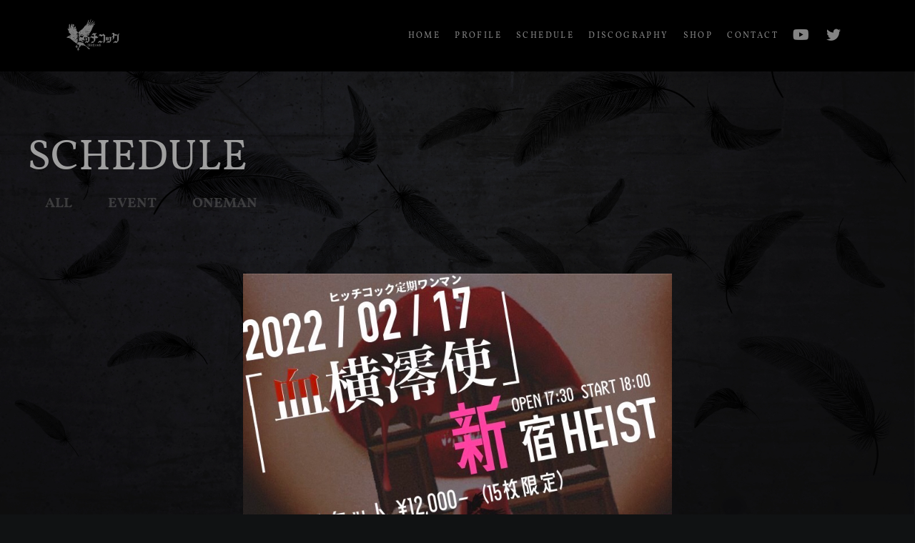

--- FILE ---
content_type: text/html; charset=UTF-8
request_url: https://a-hitch-cock.com/archives/313
body_size: 8191
content:
<!DOCTYPE html>
<html lang="ja">
<head>
<meta charset="UTF-8">
<meta name="viewport" content="width=device-width">
<title>
2022/02/17(木) 新宿HEIST | ヒッチコック</title>
<link rel="canonical" href="#">
<link rel="stylesheet" href="https://use.typekit.net/aew8nwr.css">
<link rel="shortcut icon" href="https://a-hitch-cock.com/wp-content/themes/hitchcock/favicon.ico" type="image/vnd.microsoft.icon" />
<link rel="icon" href="https://a-hitch-cock.com/wp-content/themes/hitchcock/favicon.ico" type="image/vnd.microsoft.icon" />
<link rel="apple-touch-icon" type="image/png" href="apple-touch-icon-180x180.png">
  <link rel="preconnect" href="https://fonts.gstatic.com">
<link href="https://fonts.googleapis.com/css2?family=Noto+Serif+JP:wght@300;400;500;600;700;900&display=swap" rel="stylesheet">
<link rel="preconnect" href="https://fonts.gstatic.com">
<link href="https://fonts.googleapis.com/css2?family=Libre+Baskerville&display=swap" rel="stylesheet">
<link rel="stylesheet" href="https://a-hitch-cock.com/wp-content/themes/hitchcock/css/reset.css">
<link rel="stylesheet" href="https://a-hitch-cock.com/wp-content/themes/hitchcock/css/set.css">
<link rel="stylesheet" type="text/css" href="https://a-hitch-cock.com/wp-content/themes/hitchcock/css/slick-theme.css"/>
<link rel="stylesheet" type="text/css" href="https://a-hitch-cock.com/wp-content/themes/hitchcock/css/slick.css">
<link rel="stylesheet" href="https://a-hitch-cock.com/wp-content/themes/hitchcock/css/common.css">
<link href="https://use.fontawesome.com/releases/v5.0.6/css/all.css" rel="stylesheet">
<link rel=”icon” href=“favicon.ico”>
<link rel="stylesheet" href="https://use.fontawesome.com/releases/v5.13.0/css/all.css" integrity="sha384-Bfad6CLCknfcloXFOyFnlgtENryhrpZCe29RTifKEixXQZ38WheV+i/6YWSzkz3V" crossorigin="anonymous">  
<script src="https://ajax.googleapis.com/ajax/libs/jquery/3.4.1/jquery.min.js"></script>
<meta property="og:type" content="website" />
<meta property="og:title" content="" />
<meta property="og:description" content="" />
<meta property="og:url" content="" />
<meta property="og:site_name" content="" />
<meta property="og:image" content="" />
<meta property="og:image:secure_url" content="" />
<meta name="twitter:card" content="" />
<meta name="twitter:domain" content="" />
<meta name="twitter:title" content="" />
<meta name="twitter:description" content="" />
<meta name="twitter:image" content="" />
<script src="https://ajax.googleapis.com/ajax/libs/jquery/1.11.0/jquery.min.js"></script> 
<script type="text/javascript" src="https://a-hitch-cock.com/wp-content/themes/hitchcock/js/slick.min.js"></script> 
<script type="text/javascript">
    $(document).ready(function(){
      $('.slider').slick({
        infinite: true, //スライドのループ有効化
        dots:true, //ドットのナビゲーションを表示
        centerMode: true, //要素を中央寄せ
        centerPadding:'40%', //両サイドの見えている部分のサイズ
        autoplay:true, //自動再生
//        allows:true,
    });
       });
  </script>
<!--  ヘッダーの縮小-->
  <script type="text/javascript">
   $(function() {
	$(window).on('load scroll', function() {
		var scrollPos = $(this).scrollTop();
		if ( scrollPos > 100 ) {
			$('header').addClass('is-animation');
		} else {
			$('header').removeClass('is-animation');
		}
	});

});	
  </script>
<!--  ハンバーガー-->
 <script type="text/javascript">
 $(function($) {
  var $nav   = $('#navArea');
  var $btn   = $('.toggle_btn');
  var $mask  = $('#mask');
  var open   = 'open'; // class
  // menu open close
  $btn.on( 'click', function() {
    if ( ! $nav.hasClass( open ) ) {
      $nav.addClass( open );
    } else {
      $nav.removeClass( open );
    }
  });
  // mask close
  $mask.on('click', function() {
    $nav.removeClass( open );
  });
} )(jQuery);
  </script> 
  <meta name='robots' content='max-image-preview:large' />
<link rel="alternate" type="application/rss+xml" title="ヒッチコック &raquo; 2022/02/17(木) 新宿HEIST のコメントのフィード" href="https://a-hitch-cock.com/archives/313/feed" />
<link rel="alternate" title="oEmbed (JSON)" type="application/json+oembed" href="https://a-hitch-cock.com/wp-json/oembed/1.0/embed?url=https%3A%2F%2Fa-hitch-cock.com%2Farchives%2F313" />
<link rel="alternate" title="oEmbed (XML)" type="text/xml+oembed" href="https://a-hitch-cock.com/wp-json/oembed/1.0/embed?url=https%3A%2F%2Fa-hitch-cock.com%2Farchives%2F313&#038;format=xml" />
<style id='wp-img-auto-sizes-contain-inline-css' type='text/css'>
img:is([sizes=auto i],[sizes^="auto," i]){contain-intrinsic-size:3000px 1500px}
/*# sourceURL=wp-img-auto-sizes-contain-inline-css */
</style>
<style id='wp-emoji-styles-inline-css' type='text/css'>

	img.wp-smiley, img.emoji {
		display: inline !important;
		border: none !important;
		box-shadow: none !important;
		height: 1em !important;
		width: 1em !important;
		margin: 0 0.07em !important;
		vertical-align: -0.1em !important;
		background: none !important;
		padding: 0 !important;
	}
/*# sourceURL=wp-emoji-styles-inline-css */
</style>
<style id='wp-block-library-inline-css' type='text/css'>
:root{--wp-block-synced-color:#7a00df;--wp-block-synced-color--rgb:122,0,223;--wp-bound-block-color:var(--wp-block-synced-color);--wp-editor-canvas-background:#ddd;--wp-admin-theme-color:#007cba;--wp-admin-theme-color--rgb:0,124,186;--wp-admin-theme-color-darker-10:#006ba1;--wp-admin-theme-color-darker-10--rgb:0,107,160.5;--wp-admin-theme-color-darker-20:#005a87;--wp-admin-theme-color-darker-20--rgb:0,90,135;--wp-admin-border-width-focus:2px}@media (min-resolution:192dpi){:root{--wp-admin-border-width-focus:1.5px}}.wp-element-button{cursor:pointer}:root .has-very-light-gray-background-color{background-color:#eee}:root .has-very-dark-gray-background-color{background-color:#313131}:root .has-very-light-gray-color{color:#eee}:root .has-very-dark-gray-color{color:#313131}:root .has-vivid-green-cyan-to-vivid-cyan-blue-gradient-background{background:linear-gradient(135deg,#00d084,#0693e3)}:root .has-purple-crush-gradient-background{background:linear-gradient(135deg,#34e2e4,#4721fb 50%,#ab1dfe)}:root .has-hazy-dawn-gradient-background{background:linear-gradient(135deg,#faaca8,#dad0ec)}:root .has-subdued-olive-gradient-background{background:linear-gradient(135deg,#fafae1,#67a671)}:root .has-atomic-cream-gradient-background{background:linear-gradient(135deg,#fdd79a,#004a59)}:root .has-nightshade-gradient-background{background:linear-gradient(135deg,#330968,#31cdcf)}:root .has-midnight-gradient-background{background:linear-gradient(135deg,#020381,#2874fc)}:root{--wp--preset--font-size--normal:16px;--wp--preset--font-size--huge:42px}.has-regular-font-size{font-size:1em}.has-larger-font-size{font-size:2.625em}.has-normal-font-size{font-size:var(--wp--preset--font-size--normal)}.has-huge-font-size{font-size:var(--wp--preset--font-size--huge)}.has-text-align-center{text-align:center}.has-text-align-left{text-align:left}.has-text-align-right{text-align:right}.has-fit-text{white-space:nowrap!important}#end-resizable-editor-section{display:none}.aligncenter{clear:both}.items-justified-left{justify-content:flex-start}.items-justified-center{justify-content:center}.items-justified-right{justify-content:flex-end}.items-justified-space-between{justify-content:space-between}.screen-reader-text{border:0;clip-path:inset(50%);height:1px;margin:-1px;overflow:hidden;padding:0;position:absolute;width:1px;word-wrap:normal!important}.screen-reader-text:focus{background-color:#ddd;clip-path:none;color:#444;display:block;font-size:1em;height:auto;left:5px;line-height:normal;padding:15px 23px 14px;text-decoration:none;top:5px;width:auto;z-index:100000}html :where(.has-border-color){border-style:solid}html :where([style*=border-top-color]){border-top-style:solid}html :where([style*=border-right-color]){border-right-style:solid}html :where([style*=border-bottom-color]){border-bottom-style:solid}html :where([style*=border-left-color]){border-left-style:solid}html :where([style*=border-width]){border-style:solid}html :where([style*=border-top-width]){border-top-style:solid}html :where([style*=border-right-width]){border-right-style:solid}html :where([style*=border-bottom-width]){border-bottom-style:solid}html :where([style*=border-left-width]){border-left-style:solid}html :where(img[class*=wp-image-]){height:auto;max-width:100%}:where(figure){margin:0 0 1em}html :where(.is-position-sticky){--wp-admin--admin-bar--position-offset:var(--wp-admin--admin-bar--height,0px)}@media screen and (max-width:600px){html :where(.is-position-sticky){--wp-admin--admin-bar--position-offset:0px}}

/*# sourceURL=wp-block-library-inline-css */
</style><style id='global-styles-inline-css' type='text/css'>
:root{--wp--preset--aspect-ratio--square: 1;--wp--preset--aspect-ratio--4-3: 4/3;--wp--preset--aspect-ratio--3-4: 3/4;--wp--preset--aspect-ratio--3-2: 3/2;--wp--preset--aspect-ratio--2-3: 2/3;--wp--preset--aspect-ratio--16-9: 16/9;--wp--preset--aspect-ratio--9-16: 9/16;--wp--preset--color--black: #000000;--wp--preset--color--cyan-bluish-gray: #abb8c3;--wp--preset--color--white: #ffffff;--wp--preset--color--pale-pink: #f78da7;--wp--preset--color--vivid-red: #cf2e2e;--wp--preset--color--luminous-vivid-orange: #ff6900;--wp--preset--color--luminous-vivid-amber: #fcb900;--wp--preset--color--light-green-cyan: #7bdcb5;--wp--preset--color--vivid-green-cyan: #00d084;--wp--preset--color--pale-cyan-blue: #8ed1fc;--wp--preset--color--vivid-cyan-blue: #0693e3;--wp--preset--color--vivid-purple: #9b51e0;--wp--preset--gradient--vivid-cyan-blue-to-vivid-purple: linear-gradient(135deg,rgb(6,147,227) 0%,rgb(155,81,224) 100%);--wp--preset--gradient--light-green-cyan-to-vivid-green-cyan: linear-gradient(135deg,rgb(122,220,180) 0%,rgb(0,208,130) 100%);--wp--preset--gradient--luminous-vivid-amber-to-luminous-vivid-orange: linear-gradient(135deg,rgb(252,185,0) 0%,rgb(255,105,0) 100%);--wp--preset--gradient--luminous-vivid-orange-to-vivid-red: linear-gradient(135deg,rgb(255,105,0) 0%,rgb(207,46,46) 100%);--wp--preset--gradient--very-light-gray-to-cyan-bluish-gray: linear-gradient(135deg,rgb(238,238,238) 0%,rgb(169,184,195) 100%);--wp--preset--gradient--cool-to-warm-spectrum: linear-gradient(135deg,rgb(74,234,220) 0%,rgb(151,120,209) 20%,rgb(207,42,186) 40%,rgb(238,44,130) 60%,rgb(251,105,98) 80%,rgb(254,248,76) 100%);--wp--preset--gradient--blush-light-purple: linear-gradient(135deg,rgb(255,206,236) 0%,rgb(152,150,240) 100%);--wp--preset--gradient--blush-bordeaux: linear-gradient(135deg,rgb(254,205,165) 0%,rgb(254,45,45) 50%,rgb(107,0,62) 100%);--wp--preset--gradient--luminous-dusk: linear-gradient(135deg,rgb(255,203,112) 0%,rgb(199,81,192) 50%,rgb(65,88,208) 100%);--wp--preset--gradient--pale-ocean: linear-gradient(135deg,rgb(255,245,203) 0%,rgb(182,227,212) 50%,rgb(51,167,181) 100%);--wp--preset--gradient--electric-grass: linear-gradient(135deg,rgb(202,248,128) 0%,rgb(113,206,126) 100%);--wp--preset--gradient--midnight: linear-gradient(135deg,rgb(2,3,129) 0%,rgb(40,116,252) 100%);--wp--preset--font-size--small: 13px;--wp--preset--font-size--medium: 20px;--wp--preset--font-size--large: 36px;--wp--preset--font-size--x-large: 42px;--wp--preset--spacing--20: 0.44rem;--wp--preset--spacing--30: 0.67rem;--wp--preset--spacing--40: 1rem;--wp--preset--spacing--50: 1.5rem;--wp--preset--spacing--60: 2.25rem;--wp--preset--spacing--70: 3.38rem;--wp--preset--spacing--80: 5.06rem;--wp--preset--shadow--natural: 6px 6px 9px rgba(0, 0, 0, 0.2);--wp--preset--shadow--deep: 12px 12px 50px rgba(0, 0, 0, 0.4);--wp--preset--shadow--sharp: 6px 6px 0px rgba(0, 0, 0, 0.2);--wp--preset--shadow--outlined: 6px 6px 0px -3px rgb(255, 255, 255), 6px 6px rgb(0, 0, 0);--wp--preset--shadow--crisp: 6px 6px 0px rgb(0, 0, 0);}:where(.is-layout-flex){gap: 0.5em;}:where(.is-layout-grid){gap: 0.5em;}body .is-layout-flex{display: flex;}.is-layout-flex{flex-wrap: wrap;align-items: center;}.is-layout-flex > :is(*, div){margin: 0;}body .is-layout-grid{display: grid;}.is-layout-grid > :is(*, div){margin: 0;}:where(.wp-block-columns.is-layout-flex){gap: 2em;}:where(.wp-block-columns.is-layout-grid){gap: 2em;}:where(.wp-block-post-template.is-layout-flex){gap: 1.25em;}:where(.wp-block-post-template.is-layout-grid){gap: 1.25em;}.has-black-color{color: var(--wp--preset--color--black) !important;}.has-cyan-bluish-gray-color{color: var(--wp--preset--color--cyan-bluish-gray) !important;}.has-white-color{color: var(--wp--preset--color--white) !important;}.has-pale-pink-color{color: var(--wp--preset--color--pale-pink) !important;}.has-vivid-red-color{color: var(--wp--preset--color--vivid-red) !important;}.has-luminous-vivid-orange-color{color: var(--wp--preset--color--luminous-vivid-orange) !important;}.has-luminous-vivid-amber-color{color: var(--wp--preset--color--luminous-vivid-amber) !important;}.has-light-green-cyan-color{color: var(--wp--preset--color--light-green-cyan) !important;}.has-vivid-green-cyan-color{color: var(--wp--preset--color--vivid-green-cyan) !important;}.has-pale-cyan-blue-color{color: var(--wp--preset--color--pale-cyan-blue) !important;}.has-vivid-cyan-blue-color{color: var(--wp--preset--color--vivid-cyan-blue) !important;}.has-vivid-purple-color{color: var(--wp--preset--color--vivid-purple) !important;}.has-black-background-color{background-color: var(--wp--preset--color--black) !important;}.has-cyan-bluish-gray-background-color{background-color: var(--wp--preset--color--cyan-bluish-gray) !important;}.has-white-background-color{background-color: var(--wp--preset--color--white) !important;}.has-pale-pink-background-color{background-color: var(--wp--preset--color--pale-pink) !important;}.has-vivid-red-background-color{background-color: var(--wp--preset--color--vivid-red) !important;}.has-luminous-vivid-orange-background-color{background-color: var(--wp--preset--color--luminous-vivid-orange) !important;}.has-luminous-vivid-amber-background-color{background-color: var(--wp--preset--color--luminous-vivid-amber) !important;}.has-light-green-cyan-background-color{background-color: var(--wp--preset--color--light-green-cyan) !important;}.has-vivid-green-cyan-background-color{background-color: var(--wp--preset--color--vivid-green-cyan) !important;}.has-pale-cyan-blue-background-color{background-color: var(--wp--preset--color--pale-cyan-blue) !important;}.has-vivid-cyan-blue-background-color{background-color: var(--wp--preset--color--vivid-cyan-blue) !important;}.has-vivid-purple-background-color{background-color: var(--wp--preset--color--vivid-purple) !important;}.has-black-border-color{border-color: var(--wp--preset--color--black) !important;}.has-cyan-bluish-gray-border-color{border-color: var(--wp--preset--color--cyan-bluish-gray) !important;}.has-white-border-color{border-color: var(--wp--preset--color--white) !important;}.has-pale-pink-border-color{border-color: var(--wp--preset--color--pale-pink) !important;}.has-vivid-red-border-color{border-color: var(--wp--preset--color--vivid-red) !important;}.has-luminous-vivid-orange-border-color{border-color: var(--wp--preset--color--luminous-vivid-orange) !important;}.has-luminous-vivid-amber-border-color{border-color: var(--wp--preset--color--luminous-vivid-amber) !important;}.has-light-green-cyan-border-color{border-color: var(--wp--preset--color--light-green-cyan) !important;}.has-vivid-green-cyan-border-color{border-color: var(--wp--preset--color--vivid-green-cyan) !important;}.has-pale-cyan-blue-border-color{border-color: var(--wp--preset--color--pale-cyan-blue) !important;}.has-vivid-cyan-blue-border-color{border-color: var(--wp--preset--color--vivid-cyan-blue) !important;}.has-vivid-purple-border-color{border-color: var(--wp--preset--color--vivid-purple) !important;}.has-vivid-cyan-blue-to-vivid-purple-gradient-background{background: var(--wp--preset--gradient--vivid-cyan-blue-to-vivid-purple) !important;}.has-light-green-cyan-to-vivid-green-cyan-gradient-background{background: var(--wp--preset--gradient--light-green-cyan-to-vivid-green-cyan) !important;}.has-luminous-vivid-amber-to-luminous-vivid-orange-gradient-background{background: var(--wp--preset--gradient--luminous-vivid-amber-to-luminous-vivid-orange) !important;}.has-luminous-vivid-orange-to-vivid-red-gradient-background{background: var(--wp--preset--gradient--luminous-vivid-orange-to-vivid-red) !important;}.has-very-light-gray-to-cyan-bluish-gray-gradient-background{background: var(--wp--preset--gradient--very-light-gray-to-cyan-bluish-gray) !important;}.has-cool-to-warm-spectrum-gradient-background{background: var(--wp--preset--gradient--cool-to-warm-spectrum) !important;}.has-blush-light-purple-gradient-background{background: var(--wp--preset--gradient--blush-light-purple) !important;}.has-blush-bordeaux-gradient-background{background: var(--wp--preset--gradient--blush-bordeaux) !important;}.has-luminous-dusk-gradient-background{background: var(--wp--preset--gradient--luminous-dusk) !important;}.has-pale-ocean-gradient-background{background: var(--wp--preset--gradient--pale-ocean) !important;}.has-electric-grass-gradient-background{background: var(--wp--preset--gradient--electric-grass) !important;}.has-midnight-gradient-background{background: var(--wp--preset--gradient--midnight) !important;}.has-small-font-size{font-size: var(--wp--preset--font-size--small) !important;}.has-medium-font-size{font-size: var(--wp--preset--font-size--medium) !important;}.has-large-font-size{font-size: var(--wp--preset--font-size--large) !important;}.has-x-large-font-size{font-size: var(--wp--preset--font-size--x-large) !important;}
/*# sourceURL=global-styles-inline-css */
</style>

<style id='classic-theme-styles-inline-css' type='text/css'>
/*! This file is auto-generated */
.wp-block-button__link{color:#fff;background-color:#32373c;border-radius:9999px;box-shadow:none;text-decoration:none;padding:calc(.667em + 2px) calc(1.333em + 2px);font-size:1.125em}.wp-block-file__button{background:#32373c;color:#fff;text-decoration:none}
/*# sourceURL=/wp-includes/css/classic-themes.min.css */
</style>
<link rel='stylesheet' id='contact-form-7-css' href='https://a-hitch-cock.com/wp-content/plugins/contact-form-7/includes/css/styles.css?ver=5.7.7' type='text/css' media='all' />
<link rel="https://api.w.org/" href="https://a-hitch-cock.com/wp-json/" /><link rel="alternate" title="JSON" type="application/json" href="https://a-hitch-cock.com/wp-json/wp/v2/posts/313" /><link rel="EditURI" type="application/rsd+xml" title="RSD" href="https://a-hitch-cock.com/xmlrpc.php?rsd" />
<meta name="generator" content="WordPress 6.9" />
<link rel="canonical" href="https://a-hitch-cock.com/archives/313" />
<link rel='shortlink' href='https://a-hitch-cock.com/?p=313' />
</head>
<body class="top_bg">
<!-- Header Start -->
<header class="pc_header bg_blk">
    <div class="header_wrapper"> <a href="#">
        <div class="brand"><img src="https://a-hitch-cock.com/wp-content/themes/hitchcock/images/logo_gray.png" alt=""/></div>
        </a>
        <div class="nav">
            <ul class="nav__wrapper">
                <li class="nav_item"><a href="https://a-hitch-cock.com/">HOME</a></li>
                <li class="nav_item"><a href="https://a-hitch-cock.com/profile">PROFILE</a></li>
                <li class="nav_item"><a href="https://a-hitch-cock.com/schedule">SCHEDULE</a></li>
                <li class="nav_item"><a href="https://a-hitch-cock.com/archives/discography">DISCOGRAPHY</a></li>
                <li class="nav_item"><a href="https://mathildaofficialwebshop.com/" target="_blank">SHOP</a></li>
                <li class="nav_item"><a href="https://a-hitch-cock.com/contact">CONTACT</a></li>
               <li class="nav_item"><a style="font-size: 20px; margin-top: 15px;" href="https://youtu.be/wKmE2Z_4Bqs" target="_blank"><i class="fab fa-youtube"></i></a></li>
                        <li class="nav_item"><a style="font-size: 20px; margin-top: 15px;" href="https://twitter.com/crowhitchcock" target="_blank"><i class="fab fa-twitter"></i></a></li>
            </ul>
        </div>
    </div>
</header>
  
  <div class="sp_header" style="display: flex; justify-content: flex-start;">
    <div class="brand"><img src="https://a-hitch-cock.com/wp-content/themes/hitchcock/images/logo_gray.png" alt=""/></div>
        <div class="nav" style="margin-left: 10px;">
            <ul class="nav__wrapper">
               <li class="nav_item"><a style="font-size: 20px; margin-top: 15px;" href="https://www.tiktok.com/@hitchcock_official" target="_blank"><i class="fab fa-tiktok"></i></a></li>
               <li class="nav_item"><a style="font-size: 20px; margin-top: 15px;" href="https://youtu.be/wKmE2Z_4Bqs" target="_blank"><i class="fab fa-youtube"></i></a></li>
                        <li class="nav_item"><a style="font-size: 20px; margin-top: 15px;" href="https://twitter.com/crowhitchcock" target="_blank"><i class="fab fa-twitter"></i></a></li>
            </ul>
        </div>
    <div id="navArea">
  <nav>
    <div class="inner">
      <ul>
          <li class="nav_item"><a href="https://a-hitch-cock.com/">HOME</a></li>
                <li class="nav_item"><a href="https://a-hitch-cock.com/profile">PROFILE</a></li>
                <li class="nav_item"><a href="https://a-hitch-cock.com/schedule">SCHEDULE</a></li>
                <li class="nav_item"><a href="https://a-hitch-cock.com/archives/discography">DISCOGRAPHY</a></li>
                <li class="nav_item"><a href="https://mathildaofficialwebshop.com/ target="_blank"">SHOP</a></li>
                <li class="nav_item"><a href="https://a-hitch-cock.com/contact">CONTACT</a></li>
               <li class="nav_item"><a style="font-size: 20px;" href="https://youtu.be/wKmE2Z_4Bqs" target="_blank"><i class="fab fa-youtube"></i></a></li>
                        <li class="nav_item"><a style="font-size: 20px;" href="https://twitter.com/crowhitchcock" target="_blank"><i class="fab fa-twitter"></i></a></li>
      </ul>
    </div>
  </nav>

  <div class="toggle_btn">
    <span></span>
    <span></span>
    <span></span>
  </div>

  <div id="mask"></div>

</div>
</div><div class="wrapper">
  <h1>SCHEDULE</h1>
  <div class="sidemenu">
    <ul>
     <li><a href="https://a-hitch-cock.com/schedule">ALL</a></li>
      <li>	<li class="cat-item cat-item-3"><a href="https://a-hitch-cock.com/archives/category/schedule/event">EVENT</a>
</li>
	<li class="cat-item cat-item-4"><a href="https://a-hitch-cock.com/archives/category/schedule/oneman">ONEMAN</a>
</li>
</li>
    </ul>
    <div class="clear"></div>
  </div>
  <div class="container">
    <div class="accbox"> 
       
          
          <div class="boxWrap">
          <div class="boxCh_img"><img src="https://a-hitch-cock.com/wp-content/uploads/2021/08/S__24436761.jpg" width="1486" height="1102" alt=""/></div>
        </div>
                                  <div class="schedule_cat">ONEMAN</div>
     <div class="sche_details_title">2022/02/17(木) 新宿HEIST   </div>
        <div class="boxWrap">
          <div class="boxCh3" style="border-bottom: none">ヒッチコック定期ワンマン『血横澪徒』</div>
        </div>
        <div class="boxWrap">
          <div class="boxCh">ACT</div>
          <div class="boxCh2">ヒッチコック</div>
        </div>
        <div class="boxWrap">
          <div class="boxCh">TIME</div>
          <div class="boxCh2">OPEN 17:30  / START 18:00</div>
        </div>
        <div class="boxWrap">
          <div class="boxCh">PRICE</div>
          <div class="boxCh2">前売 ￥12,000- ［D別］［Sチケット / 15枚限定］<br />
🍫優先入場 / 前方エリア<br />
🍫入場時 集合５ショット撮影会［デカチェキ or チェキ 選べます］<br />
🍫後日使える２ショットチェキ撮影券5枚<br />
※Sチケットお持ちの方は前方エリア以外で見る事も可能です<br />
<br />
前売 ￥4,000- ［D別］［Aチケット ］※2ショットチェキ <br />
TIGET<br />
当日  ¥ 0- ［D別］当日無料</div>
        </div>
        <div class="boxWrap">
          <div class="boxCh">TICKET</div>
          <div class="boxCh2">TICKET： <br />
e＋<br />
<a href=https://eplus.jp/sf/detail/3569780001-P0030001 target=_blank>受付はこちら</a><br />
               <br />
<br />
TIGET［2022/01/31 24:00］Aチケット<br />
<a href=https://tiget.net/events/167122 target=_blank>受付はこちら</a><br />
<br />
 </div>
        </div>
        <div class="boxWrap">
          <div class="boxCh">OTHER</div>
          <div class="boxCh2">INFO：新宿HEIST<br />
ACCESS：〒160-0021 東京都新宿区歌舞伎町２丁目２５−６ ホライズン・ビルディング B2階<br />
Admission order：e＋ → TIGET → 当日<br />
PLANNING：深爪激痛レコード<br />
<br />
<br />
⬛️タイムテーブル⬛️<br />
<br />
15:00入り<br />
15:30-16:30 リハーサル<br />
<br />
OPEN 17:30  / START 18:00<br />
<br />
18:00-18:50 本番［50分］<br />
18:50-19:10 物販<br />
19:10-21:00 特典会 ※囲み撮影→2ショ撮影会          </div>
        </div>
      
    
      </div>
   <div class="btn_disco" style="text-align: center"><a class="btn_back btn_store btn--radius" href="#" onclick="window.history.back(); return false;">戻る</a></div>
    </div>
  
  
     </div>
   </div>

  
<footer class="bg_blk">
  <div id="page-top"> <a id="move-page-top">
<div class="box">
<div class="arrowWrap">
<div class="arrowInner">
<p>PAGETOP</p>
<div class="arrow"></div>
</div>
</div>
</div>
</a> </div>
  <div class="footer_logo"> <img src="https://a-hitch-cock.com/wp-content/themes/hitchcock/images/logo_gray.png" alt=""/></div>
    <div class="footer_nav">
            <ul class="footer_nav__wrapper">
                 <li class="footer_nav_item"><a href="https://a-hitch-cock.com/">HOME</a></li>
                <li class="footer_nav_item"><a href="https://a-hitch-cock.com/profile">PROFILE</a></li>
                <li class="footer_nav_item"><a href="https://a-hitch-cock.com/schedule">SCHEDULE</a></li>
                <li class="footer_nav_item"><a href="https://a-hitch-cock.com/archives/discography">DISCOGRAPHY</a></li>
                <li class="footer_nav_item"><a href="https://mathildaofficialwebshop.com/">SHOP</a></li>
                <li class="footer_nav_item"><a href="https://a-hitch-cock.com/contact">CONTACT</a></li>
            </ul>
    </div>
   
  <div class="pc_footer"></div>
    <div class="footer_sns"></div>
    <div class="copyright">Copyright © FUKAZUME GEKITUU RECORDS All Rights Reserved.</div>
</footer>
  

<div class="grid">
    <div class="side"></div>
    <div class="equal"></div>
    <div class="equal"></div>
    <div class="equal"></div>
</div>
<script type="speculationrules">
{"prefetch":[{"source":"document","where":{"and":[{"href_matches":"/*"},{"not":{"href_matches":["/wp-*.php","/wp-admin/*","/wp-content/uploads/*","/wp-content/*","/wp-content/plugins/*","/wp-content/themes/hitchcock/*","/*\\?(.+)"]}},{"not":{"selector_matches":"a[rel~=\"nofollow\"]"}},{"not":{"selector_matches":".no-prefetch, .no-prefetch a"}}]},"eagerness":"conservative"}]}
</script>
<script type="text/javascript" src="https://a-hitch-cock.com/wp-content/plugins/contact-form-7/includes/swv/js/index.js?ver=5.7.7" id="swv-js"></script>
<script type="text/javascript" id="contact-form-7-js-extra">
/* <![CDATA[ */
var wpcf7 = {"api":{"root":"https://a-hitch-cock.com/wp-json/","namespace":"contact-form-7/v1"}};
//# sourceURL=contact-form-7-js-extra
/* ]]> */
</script>
<script type="text/javascript" src="https://a-hitch-cock.com/wp-content/plugins/contact-form-7/includes/js/index.js?ver=5.7.7" id="contact-form-7-js"></script>
<script type="text/javascript" src="https://a-hitch-cock.com/wp-includes/js/jquery/jquery.min.js?ver=3.7.1" id="jquery-core-js"></script>
<script type="text/javascript" src="https://a-hitch-cock.com/wp-includes/js/jquery/jquery-migrate.min.js?ver=3.4.1" id="jquery-migrate-js"></script>
<script type="text/javascript" src="https://a-hitch-cock.com/wp-content/plugins/throws-spam-away/js/tsa_params.min.js?ver=3.4.7" id="throws-spam-away-script-js"></script>
<script id="wp-emoji-settings" type="application/json">
{"baseUrl":"https://s.w.org/images/core/emoji/17.0.2/72x72/","ext":".png","svgUrl":"https://s.w.org/images/core/emoji/17.0.2/svg/","svgExt":".svg","source":{"concatemoji":"https://a-hitch-cock.com/wp-includes/js/wp-emoji-release.min.js?ver=6.9"}}
</script>
<script type="module">
/* <![CDATA[ */
/*! This file is auto-generated */
const a=JSON.parse(document.getElementById("wp-emoji-settings").textContent),o=(window._wpemojiSettings=a,"wpEmojiSettingsSupports"),s=["flag","emoji"];function i(e){try{var t={supportTests:e,timestamp:(new Date).valueOf()};sessionStorage.setItem(o,JSON.stringify(t))}catch(e){}}function c(e,t,n){e.clearRect(0,0,e.canvas.width,e.canvas.height),e.fillText(t,0,0);t=new Uint32Array(e.getImageData(0,0,e.canvas.width,e.canvas.height).data);e.clearRect(0,0,e.canvas.width,e.canvas.height),e.fillText(n,0,0);const a=new Uint32Array(e.getImageData(0,0,e.canvas.width,e.canvas.height).data);return t.every((e,t)=>e===a[t])}function p(e,t){e.clearRect(0,0,e.canvas.width,e.canvas.height),e.fillText(t,0,0);var n=e.getImageData(16,16,1,1);for(let e=0;e<n.data.length;e++)if(0!==n.data[e])return!1;return!0}function u(e,t,n,a){switch(t){case"flag":return n(e,"\ud83c\udff3\ufe0f\u200d\u26a7\ufe0f","\ud83c\udff3\ufe0f\u200b\u26a7\ufe0f")?!1:!n(e,"\ud83c\udde8\ud83c\uddf6","\ud83c\udde8\u200b\ud83c\uddf6")&&!n(e,"\ud83c\udff4\udb40\udc67\udb40\udc62\udb40\udc65\udb40\udc6e\udb40\udc67\udb40\udc7f","\ud83c\udff4\u200b\udb40\udc67\u200b\udb40\udc62\u200b\udb40\udc65\u200b\udb40\udc6e\u200b\udb40\udc67\u200b\udb40\udc7f");case"emoji":return!a(e,"\ud83e\u1fac8")}return!1}function f(e,t,n,a){let r;const o=(r="undefined"!=typeof WorkerGlobalScope&&self instanceof WorkerGlobalScope?new OffscreenCanvas(300,150):document.createElement("canvas")).getContext("2d",{willReadFrequently:!0}),s=(o.textBaseline="top",o.font="600 32px Arial",{});return e.forEach(e=>{s[e]=t(o,e,n,a)}),s}function r(e){var t=document.createElement("script");t.src=e,t.defer=!0,document.head.appendChild(t)}a.supports={everything:!0,everythingExceptFlag:!0},new Promise(t=>{let n=function(){try{var e=JSON.parse(sessionStorage.getItem(o));if("object"==typeof e&&"number"==typeof e.timestamp&&(new Date).valueOf()<e.timestamp+604800&&"object"==typeof e.supportTests)return e.supportTests}catch(e){}return null}();if(!n){if("undefined"!=typeof Worker&&"undefined"!=typeof OffscreenCanvas&&"undefined"!=typeof URL&&URL.createObjectURL&&"undefined"!=typeof Blob)try{var e="postMessage("+f.toString()+"("+[JSON.stringify(s),u.toString(),c.toString(),p.toString()].join(",")+"));",a=new Blob([e],{type:"text/javascript"});const r=new Worker(URL.createObjectURL(a),{name:"wpTestEmojiSupports"});return void(r.onmessage=e=>{i(n=e.data),r.terminate(),t(n)})}catch(e){}i(n=f(s,u,c,p))}t(n)}).then(e=>{for(const n in e)a.supports[n]=e[n],a.supports.everything=a.supports.everything&&a.supports[n],"flag"!==n&&(a.supports.everythingExceptFlag=a.supports.everythingExceptFlag&&a.supports[n]);var t;a.supports.everythingExceptFlag=a.supports.everythingExceptFlag&&!a.supports.flag,a.supports.everything||((t=a.source||{}).concatemoji?r(t.concatemoji):t.wpemoji&&t.twemoji&&(r(t.twemoji),r(t.wpemoji)))});
//# sourceURL=https://a-hitch-cock.com/wp-includes/js/wp-emoji-loader.min.js
/* ]]> */
</script>
</body>
</html>

--- FILE ---
content_type: text/css
request_url: https://a-hitch-cock.com/wp-content/themes/hitchcock/css/set.css
body_size: 2123
content:
@charset "UTF-8";
/* CSS Document */

body{
  box-sizing: border-box;
}
body *{
  box-sizing: inherit;
}

/* -----------------------------
   
  layout set
   
   ----------------------------- */
.btm0 {
	padding-bottom:0px !important;
}
.btm5 {
	padding-bottom:5px !important;
}
.btm10 {
	padding-bottom:10px !important;
}
.btm15 {
	padding-bottom:15px !important;
}
.btm20 {
	padding-bottom:20px !important;
}
.btm25 {
	padding-bottom:25px !important;
}
.btm30 {
	padding-bottom:30px !important;
}
.btm35 {
	padding-bottom:35px !important;
}
.btm40 {
	padding-bottom:40px !important;
}
.btm50 {
	padding-bottom:50px !important;
}
.btm60 {
	padding-bottom:60px !important;
}
.btm70 {
	padding-bottom:70px !important;
}
.btm80 {
	padding-bottom:80px !important;
}
.btm90 {
	padding-bottom:90px !important;
}
.btm100 {
	padding-bottom:100px !important;
}
.btm110 {
	padding-bottom:110px !important;
}
.btm120 {
	padding-bottom:120px !important;
}
.btm130 {
	padding-bottom:130px !important;
}
.btm140 {
	padding-bottom:140px !important;
}
.btm150 {
	padding-bottom:150px !important;
}
.btm200 {
	padding-bottom:200px !important;
}


.top0 {
	padding-top:0px !important;
}
.top5 {
	padding-top:5px !important;
}
.top10 {
	padding-top:10px !important;
}
.top15 {
	padding-top:15px !important;
}
.top20 {
	padding-top:20px !important;
}
.top25 {
	padding-top:25px !important;
}
.top30 {
	padding-top:30px !important;
}
.top35 {
	padding-top:35px !important;
}
.top40 {
	padding-top:40px !important;
}
.top50 {
	padding-top:50px !important;
}
.top60 {
	padding-top:60px !important;
}
.top70 {
	padding-top:70px !important;
}
.top80 {
	padding-top:80px !important;
}
.top90 {
	padding-top:90px !important;
}
.top100 {
	padding-top:100px !important;
}
.top110 {
	padding-top:110px !important;
}
.top120 {
	padding-top:120px !important;
}
.top130 {
	padding-top:130px !important;
}
.top140 {
	padding-top:140px !important;
}
.top150 {
	padding-top:150px !important;
}
.top200 {
	padding-top:200px !important;
}

.m_btm0 {
	margin-bottom:0px !important;
}
.m_btm5 {
	margin-bottom:5px !important;
}
.m_btm10 {
	margin-bottom:10px !important;
}
.m_btm15 {
	margin-bottom:15px !important;
}
.m_btm20 {
	margin-bottom:20px !important;
}
.m_btm25 {
	margin-bottom:25px !important;
}
.m_btm30 {
	margin-bottom:30px !important;
}
.m_btm35 {
	margin-bottom:35px !important;
}
.m_btm40 {
	margin-bottom:40px !important;
}
.m_btm50 {
	margin-bottom:50px !important;
}
.m_btm60 {
	margin-bottom:60px !important;
}
.m_btm70 {
	margin-bottom:70px !important;
}
.m_btm80 {
	margin-bottom:80px !important;
}
.m_btm90 {
	margin-bottom:90px !important;
}
.m_btm100 {
	margin-bottom:100px !important;
}
.m_btm110 {
	margin-bottom:110px !important;
}
.m_btm120 {
	margin-bottom:120px !important;
}
.m_btm130 {
	margin-bottom:130px !important;
}
.m_btm140 {
	margin-bottom:140px !important;
}
.m_btm150 {
	margin-bottom:150px !important;
}
.m_btm200 {
	margin-bottom:200px !important;
}


.m_top0 {
	margin-top:0px !important;
}
.m_top5 {
	margin-top:5px !important;
}
.m_top10 {
	margin-top:10px !important;
}
.m_top15 {
	margin-top:15px !important;
}
.m_top20 {
	margin-top:20px !important;
}
.m_top25 {
	margin-top:25px !important;
}
.m_top30 {
	margin-top:30px !important;
}
.m_top35 {
	margin-top:35px !important;
}
.m_top40 {
	margin-top:40px !important;
}
.m_top50 {
	margin-top:50px !important;
}
.m_top60 {
	margin-top:60px !important;
}
.m_top70 {
	margin-top:70px !important;
}
.m_top80 {
	margin-top:80px !important;
}
.m_top90 {
	margin-top:90px !important;
}
.m_top100 {
	margin-top:100px !important;
}
.m_top110 {
	margin-top:110px !important;
}
.m_top120 {
	margin-top:120px !important;
}
.m_top130 {
	margin-top:130px !important;
}
.m_top140 {
	margin-top:140px !important;
}
.m_top150 {
	margin-top:150px !important;
}
.m_top200 {
	margin-top:200px !important;
}

.clear {
	clear:both !important;
}

.ta_left {
	text-align:left !important;
}
.ta_right {
	text-align:right !important;
}
.ta_center {
	text-align:center !important;
}

.fw100 {
	font-weight:100;
}
.fw200 {
	font-weight:200;
}
.fw300 {
	font-weight:300;
}
.fw400 {
	font-weight:400;
}
.fw500 {
	font-weight:500;
}
.fw600 {
	font-weight:600;
}
.fw700 {
	font-weight:700;
}
.fw800 {
	font-weight:800;
}
.fw900 {
	font-weight:900;	
}
.bold {
	font-weight:bold !important;
}
.uline {
  text-decoration: underline;
}
.fs50 {
font-size: 50%
}
.fs60 {
font-size: 60%
}
.fs70 {
font-size: 70%
}
.fs80 {
font-size: 80%
}
.fs90 {
font-size: 90%
}
.fs110 {
font-size: 110%
}
.fs120 {
font-size: 120%
}
.fs130 {
font-size: 130%
}
.fs140 {
font-size: 140%
}
.fs150 {
font-size: 150%
}
.fs160 {
font-size: 160%
}
.fs170 {
font-size: 170%
}
.fs180 {
font-size: 180%
}
.fs190 {
font-size: 190%
}
.fs200 {
font-size: 200%
}
.fs210 {
font-size: 210%
}
.fs220 {
font-size: 220%
}
.fs230 {
font-size: 230%
}
.fs240 {
font-size: 240%
}
.fs250 {
font-size: 250%
}
.fs260 {
font-size: 260%
}
.fs270 {
font-size: 270%
}
.fs280 {
font-size: 280%
}
.fs290 {
font-size: 290%
}
.fs300 {
font-size: 300%
}
.fs310 {
font-size: 310%
}
.fs320 {
font-size: 320%
}
.fs330 {
font-size: 330%
}
.fs340 {
font-size: 340%
}
.fs350 {
font-size: 350%
}
.fs360 {
font-size: 360%
}
.fs370 {
font-size: 370%
}
.fs380 {
font-size: 380%
}
.fs390 {
font-size: 390%
}
.fs400 {
font-size: 400%
}
.fs2000 {
font-size: 1500%
}


.lh10 {
line-height: 1em !important;
}
.lh11 {
line-height: 1.1em !important;
}
.lh12 {
line-height: 1.2em !important;
}
.lh13 {
line-height: 1.3em !important;
}
.lh14 {
line-height: 1.4em !important;
}
.lh15 {
line-height: 1.5em !important;
}
.lh16 {
line-height: 1.6em !important;
}
.lh17 {
line-height: 1.7em !important;
}
.lh18 {
line-height: 1.8em !important;
}
.lh19 {
line-height: 1.9em !important;
}
.lh20 {
line-height: 2em !important;
}



.m_auto {
margin: 0 auto;
}
.pd0 {
padding: 0px;
}
.pd5 {
padding: 5px;
}
.pd10 {
padding: 10px;
}
.pd15 {
padding: 15px;
}
.pd20 {
padding: 20px;
}
.pd25 {
padding: 25px;
}
.pd30 {
padding: 30px;
}
.pd40 {
padding: 40px;
}
.pd50 {
padding: 50px;
}
.pd60 {
padding: 60px;
}
.pd70 {
padding: 70px;
}
.pd80 {
padding: 80px;
}
.pd90 {
padding: 90px;
}
.pd100 {
padding: 100px;
}
.m_right0 {
margin-right: 0px;
}
.m_right5 {
margin-right: 5px;
}
.m_right10 {
margin-right: 10px;
}
.m_right20 {
margin-right: 20px;
}
.m_right30 {
margin-right: 30px;
}
.m_right40 {
margin-right: 40px;
}
.m_right50 {
margin-right: 50px;
}
.m_right60 {
margin-right: 60px;
}
.m_right70 {
margin-right: 70px;
}
.m_right80 {
margin-right: 80px;
}
.m_right90 {
margin-right: 90px;
}
.m_right100 {
margin-right: 100px;
}
.m_left0 {
margin-left: 0px;
}
.m_left5 {
margin-left: 5px;
}
.m_left10 {
margin-left: 10px;
}
.m_left20 {
margin-left: 20px;
}
.m_left30 {
margin-left: 30px;
}
.m_left40 {
margin-left: 40px;
}
.m_left50 {
margin-left: 50px;
}
.m_left60 {
margin-left: 60px;
}
.m_left70 {
margin-left: 70px;
}
.m_rleft80 {
margin-left: 80px;
}
.m_left90 {
margin-left: 90px;
}
.m_left100 {
margin-left: 100px;
}
.flt_r {
float: right;
}
.flt_l {
float: left;
}

@media (min-width: 961px) {
.pc_none_hm {
display: none;
}
}

@media (min-width: 768px) {
.pc_none {
display: none;
}

}



/* ************************************************************************************************

   under 767px

   ************************************************************************************************ */

@media (max-width: 767px) {

.sp_clear {
clear: both;
}

.btm0_sp {
	padding-bottom:0px !important;
}
.btm5_sp {
	padding-bottom:5px !important;
}
.btm10_sp {
	padding-bottom:10px !important;
}
.btm15_sp {
	padding-bottom:15px !important;
}
.btm20_sp {
	padding-bottom:20px !important;
}
.btm25_sp {
	padding-bottom:25px !important;
}
.btm30_sp {
	padding-bottom:30px !important;
}
.btm35_sp {
	padding-bottom:35px !important;
}
.btm40_sp {
	padding-bottom:40px !important;
}
.btm50_sp {
	padding-bottom:50px !important;
}
.btm60_sp {
	padding-bottom:60px !important;
}
.btm70_sp {
	padding-bottom:70px !important;
}
.btm80_sp {
	padding-bottom:80px !important;
}
.btm90_sp {
	padding-bottom:90px !important;
}
.btm100_sp {
	padding-bottom:100px !important;
}
.btm110_sp {
	padding-bottom:110px !important;
}
.btm120_sp {
	padding-bottom:120px !important;
}
.btm130_sp {
	padding-bottom:130px !important;
}
.btm140_sp {
	padding-bottom:140px !important;
}
.btm150_sp {
	padding-bottom:150px !important;
}
.btm200_sp {
	padding-bottom:200px !important;
}


.top0_sp {
	padding-top:0px !important;
}
.top5_sp {
	padding-top:5px !important;
}
.top10_sp {
	padding-top:10px !important;
}
.top15_sp {
	padding-top:15px !important;
}
.top20_sp {
	padding-top:20px !important;
}
.top25_sp {
	padding-top:25px !important;
}
.top30_sp {
	padding-top:30px !important;
}
.top35_sp {
	padding-top:35px !important;
}
.top40_sp {
	padding-top:40px !important;
}
.top50_sp {
	padding-top:50px !important;
}
.top60_sp {
	padding-top:60px !important;
}
.top70_sp {
	padding-top:70px !important;
}
.top80_sp {
	padding-top:80px !important;
}
.top90_sp {
	padding-top:90px !important;
}
.top100_sp {
	padding-top:100px !important;
}
.top110_sp {
	padding-top:110px !important;
}
.top120_sp {
	padding-top:120px !important;
}
.top130_sp {
	padding-top:130px !important;
}
.top140_sp {
	padding-top:140px !important;
}
.top150_sp {
	padding-top:150px !important;
}
.top200_sp {
	padding-top:200px !important;
}
	
.m_btm0_sp {
	margin-bottom:0px !important;
}
.m_btm5_sp {
	margin-bottom:5px !important;
}
.m_btm10_sp {
	margin-bottom:10px !important;
}
.m_btm15_sp {
	margin-bottom:15px !important;
}
.m_btm20_sp {
	margin-bottom:20px !important;
}
.m_btm25_sp {
	margin-bottom:25px !important;
}
.m_btm30_sp {
	margin-bottom:30px !important;
}
.m_btm35_sp {
	margin-bottom:35px !important;
}
.m_btm40_sp {
	margin-bottom:40px !important;
}
.m_btm50_sp {
	margin-bottom:50px !important;
}
.m_btm60_sp {
	margin-bottom:60px !important;
}
.m_btm70_sp {
	margin-bottom:70px !important;
}
.m_btm80_sp {
	margin-bottom:80px !important;
}
.m_btm90_sp {
	margin-bottom:90px !important;
}
.m_btm100_sp {
	margin-bottom:100px !important;
}
.m_btm110_sp {
	margin-bottom:110px !important;
}
.m_btm120_sp {
	margin-bottom:120px !important;
}
.m_btm130_sp {
	margin-bottom:130px !important;
}
.m_btm140_sp {
	margin-bottom:140px !important;
}
.m_btm150_sp {
	margin-bottom:150px !important;
}
.m_btm200_sp {
	margin-bottom:200px !important;
}
  .m_btm250_sp {
	margin-bottom:250px !important;
}


.m_top0_sp {
	margin-top:0px !important;
}
.m_top5_sp {
	margin-top:5px !important;
}
.m_top10_sp {
	margin-top:10px !important;
}
.m_top15_sp {
	margin-top:15px !important;
}
.m_top20_sp {
	margin-top:20px !important;
}
.m_top25_sp {
	margin-top:25px !important;
}
.m_top30_sp {
	margin-top:30px !important;
}
.m_top35_sp {
	margin-top:35px !important;
}
.m_top40_sp {
	margin-top:40px !important;
}
.m_top50_sp {
	margin-top:50px !important;
}
.m_top60_sp {
	margin-top:60px !important;
}
.m_top70_sp {
	margin-top:70px !important;
}
.m_top80_sp {
	margin-top:80px !important;
}
.m_top90_sp {
	margin-top:90px !important;
}
.m_top100_sp {
	margin-top:100px !important;
}
.m_top110_sp {
	margin-top:110px !important;
}
.m_top120_sp {
	margin-top:120px !important;
}
.m_top130_sp {
	margin-top:130px !important;
}
.m_top140_sp {
	margin-top:140px !important;
}
.m_top150_sp {
	margin-top:150px !important;
}
.m_top200_sp {
	margin-top:200px !important;
}

.ta_left_sp {
	text-align:left !important;
}
.ta_right_sp {
	text-align:right !important;
}
.ta_center_sp {
	text-align:center !important;
}

.lh10_sp {
line-height: 1em !important;
}
.lh11_sp {
line-height: 1.1em !important;
}
.lh12_sp {
line-height: 1.2em !important;
}
.lh13_sp {
line-height: 1.3em !important;
}
.lh14_sp {
line-height: 1.4em !important;
}
.lh15_sp {
line-height: 1.5em !important;
}
.lh16_sp {
line-height: 1.6em !important;
}
.lh17_sp {
line-height: 1.7em !important;
}
.lh18_sp {
line-height: 1.8em !important;
}
.lh19_sp {
line-height: 1.9em !important;
}
.lh20_sp {
line-height: 2em !important;
}

.sp_none {
display: none;
}

.m_auto_sp {
margin: 0 auto;
}
.pd0_sp {
padding: 0px;
}
.pd5_sp {
padding: 5px;
}
.pd10_sp {
padding: 10px;
}
.pd15_sp {
padding: 15px;
}
.pd20_sp {
padding: 20px;
}
.pd25_sp {
padding: 25px;
}
.pd30_sp {
padding: 30px;
}
.pd40_sp {
padding: 40px;
}
.pd50_sp {
padding: 50px;
}
.pd60_sp {
padding: 60px;
}
.pd70_sp {
padding: 70px;
}
.pd80_sp {
padding: 80px;
}
.pd90_sp {
padding: 90px;
}
.pd100_sp {
padding: 100px;
}
.m_right0_sp {
margin-right: 0px;
}
.m_right5_sp {
margin-right: 5px;
}
.m_right10_sp {
margin-right: 10px;
}
.m_right20_sp {
margin-right: 20px;
}
.m_right30_sp {
margin-right: 30px;
}
.m_right40_sp {
margin-right: 40px;
}
.m_right50_sp {
margin-right: 50px;
}
.m_right60_sp {
margin-right: 60px;
}
.m_right70_sp {
margin-right: 70px;
}
.m_right80_sp {
margin-right: 80px;
}
.m_right90_sp {
margin-right: 90px;
}
.m_right100_sp {
margin-right: 100px;
}
.m_left0_sp {
margin-left: 0px !important;
}
.m_left5_sp {
margin-left: 5px;
}
.m_left10_sp {
margin-left: 10px;
}
.m_left15_sp {
margin-left: 15px;
}
.m_left20_sp {
margin-left: 20px;
}
.m_left30_sp {
margin-left: 30px;
}
.m_left40_sp {
margin-left: 40px;
}
.m_left50_sp {
margin-left: 50px;
}
.m_left60_sp {
margin-left: 60px;
}
.m_left70_sp {
margin-left: 70px;
}
.m_rleft80_sp {
margin-left: 80px;
}
.m_left90_sp {
margin-left: 90px;
}
.m_left100_sp {
margin-left: 100px;
}
.flt_r_sp {
float: right;
}
.flt_l_sp {
float: left;
}
.fs50_sp {
font-size: 50%
}
.fs60_sp {
font-size: 60%
}
.fs70_sp {
font-size: 70%
}
.fs80_sp {
font-size: 80%
}
.fs90_sp {
font-size: 90%
}
.fs110_sp {
font-size: 110%
}
.fs120_sp {
font-size: 120%
}
.fs130_sp {
font-size: 130%
}
.fs140_sp {
font-size: 140%
}
.fs150_sp {
font-size: 150%
}
.fs160_sp {
font-size: 160%
}
.fs170_sp {
font-size: 170%
}
.fs180_sp {
font-size: 180%
}
.fs190_sp {
font-size: 190%
}
.fs200_sp {
font-size: 200%
}
.fs210_sp {
font-size: 210%
}
.fs220_sp {
font-size: 220%
}
.fs230_sp {
font-size: 230%
}
.fs240_sp {
font-size: 240%
}
.fs250_sp {
font-size: 250%
}
.fs260_sp {
font-size: 260%
}
.fs270_sp {
font-size: 270%
}
.fs280_sp {
font-size: 280%
}
.fs290_sp {
font-size: 290%
}
.fs300_sp {
font-size: 300%
}
.fs310_sp {
font-size: 310%
}
.fs320_sp {
font-size: 320%
}
.fs330_sp {
font-size: 330%
}
.fs340_sp {
font-size: 340%
}
.fs350_sp {
font-size: 350%
}
.fs360_sp {
font-size: 360%
}
.fs370_sp {
font-size: 370%
}
.fs380_sp {
font-size: 380%
}
.fs390_sp {
font-size: 390%
}
.fs400_sp {
font-size: 400%
}

}

--- FILE ---
content_type: text/css
request_url: https://a-hitch-cock.com/wp-content/themes/hitchcock/css/common.css
body_size: 7283
content:
@charset "UTF-8";
/* CSS Document */
body {
  margin: 0;
  box-sizing: border-box;
  font-family: 'Noto Serif JP', serif;
  font-weight: 500;
  color: #fff;
  background: #101213;
}


.txt_min {
  font-family: "游明朝", YuMincho, "Hiragino Mincho ProN W3", "ヒラギノ明朝 ProN W3", "Hiragino Mincho ProN", "HG明朝E", "ＭＳ Ｐ明朝", "ＭＳ 明朝", serif;
}
a {
  text-decoration: none;
  color: blueviolet;
}
img {
  flex-shrink: 0
}
.bg_kmtl {
  background-color: #00256F !important;
}
.bg_ko {
  background-color: #0DCAF2 !important;
}
.bg_fy {
  background-color: #E5F20D !important;
}
.bg_blk {
  background-color: #000000 !important;
}
.bg_wht {
  background-color: #ffffff !important;
}
.bg_gry {
  background-color: # !important;
}
.bg_tra {
  background-color: transparent !important;
}
.bg_sb {
  background-color: #ECFBFE !important;
}
.c_kmtl {
  color: #00256F !important;
}
.c_ko {
  color: #0DCAF2 !important;
}
.c_fy {
  color: #E5F20D !important;
}
.c_blk {
  color: #000000 !important;
}
.c_wht {
  color: #ffffff !important;
}
.c_wht_a a {
  color: #ffffff;
}
.va_mid {
  vertical-align: middle;
  display: table-cell;
}
.eng {
  font-family: 'Oswald', sans-serif;
}

.pc_none {
  display:none;
}
.sp_none {
  display:block;
}


    .slider_ img {
        width: 60%;
        height: auto;
        margin: 0 auto;
    }

.top_bg{
  width: 100%;
    background-image: url(../images/bg.jpg);
    min-height: 100vh;
    background-size: cover;
    background-attachment: fixed;
    background-repeat: no-repeat;
    background-position: center center;
    z-index: 2;
}



.mv {
  width: 100%;
  height: 100vh;
  /*background-image: url("../img/top/bg_mv.png");
  background-size: cover;
  background-position: center;
  background-color: transparent;*/
  background-color: #001d56;
  overflow: hidden;
}



/*pc_Header*/

.pc_header {
      display: block;
  width: 100%;
  height:100px; 
  position: absolute;
  top: 0;
  position: fixed;
  background: rgba(0,0,0,0.80);
/*  background:rgba(255,255,255,0.90);*/
  z-index: 9999;
  padding: 19px 0 15px 0;
  transition: .5s;
}

.header_wrapper {
  width: 1100px;
  height: auto ;
  display: flex;
  margin: 0 auto;
}

.brand {
  width: 80px;
  height: auto;
}

.brand img{
  width: 100%;
  height: auto;
}

.nav {
  margin-left: auto;
  padding: 20px 0;
}

.nav__wrapper {
  display: flex;
}

.nav_item {
  padding-left: 10px;
  padding-right: 10px;
  display: inline-block;
}

.nav_item a{
/*  color: #101213;*/
  font-size: 12px;
  color:#848484;
font-family: vollkorn, serif;
font-weight: 400;
font-style: normal;
letter-spacing: .2em;
}

.nav_item a:hover{
  opacity: 0.5;
}

.is-animation {
	 height:75px; 
  padding: 7px 0 9px 0;
}


 .pc_header {
    display: block;
  }
  
  .sp_header {
    display: none;
  }


.main_wrapper {
  width: 100%;
  height: auto;
}

.main_v {
  width: 100%;
  height: auto;
 
  z-index: -9999;
}

.main_v img{
  width: 100%;
  height: auto;
}


.container_top {
  display: block;
   width: 100%;
  height: auto ;
  margin: 0 auto;
  padding: 80px 0;
}

.container_other{
  display: block;
   width: 1100px;
  height: auto ;
  margin: 0 auto;
  padding: 200px 0 80px 0;
}

.container {
 max-width: 1100px;
    margin: 0 auto;
    padding: 60px 0;
}

/*スライダー*/

.slidet {
}

.slider_item{
	width: 100%;
  height:auto;
	padding: 10px 20px;
  text-align: center;
}



.slider_item iframe{
	width:100%;
	height:300px;
  box-shadow: 0 0 8px gray;
}

  .slick-dotted.slick-slider {
    margin-bottom: 0px;
}

.slick-slide img {
 width: 600px;
    height: auto;
    margin: 0 auto;
  box-shadow: 0 0 8px gray;
}

 /*	------スライダー------*/
/*
    .slider_sp{
        display: none;
    }
*/
  
  .slider{
    display: block;
  }
  
/* アニメーション設定 h1
.arrowWrap {
  position: absolute;
  right: 0;
  bottom: 0;
  height: 200px
}

.arrowInner p {
  font-size: 12px;
  text-align: end;
  -webkit-transform: rotate(90deg);
  transform: rotate(90deg);
}

.arrow {
  width: 1px;
  height: 100px;
  margin: 50px auto 0;
  background-color: #eee;
  position: relative;
  overflow: hidden;
}

.arrow::before {
  content: '';
  width: 1px;
  height: 100px;
  margin: 50px auto 0;
  background-color: #000;
  position: absolute;
  top: -150px;
  left: 0;
  -webkit-animation: arrow 2.5s ease 0s infinite normal;
  animation: arrow 2.5s ease 0s infinite normal;
}

.slick-dots li{
	width: 60px!important;
}

.slick-dots li button:before {
    background: url("../images/line.png") no-repeat;
		background-size: contain!important;
  	content: ''!important;
	height: 100%!important;
  width: 50px!important;
}

@keyframes arrow {
  0% {
    -webkit-transform: translate3d(-50%, 0, 0);
    transform: translate3d(-50%, 0, 0);
  }

  60% {
    -webkit-transform: translate3d(-50%, 100px, 0);
    transform: translate3d(-50%, 100px, 0);
  }

  100% {
    -webkit-transform: translate3d(-50%, 100px, 0);
    transform: translate3d(-50%, 100px, 0);
  }
}


/*ニュース*/

.wrapper_mid {
    width: 800px;
  height: auto ;
  display: flex;
  margin: 0 auto;
}

.wrapper_mid_left {
  width: 40%;
  height: auto;
}

.contents_title {
  font-size:40px;
  font-weight: bold;
font-family: vollkorn, serif;
font-weight: 400;
letter-spacing: .1em;
  color: #9F9F9F;
}
.contents_news {
  font-size:20px;
  font-weight: bold;
font-family: vollkorn, serif;
font-weight: 400;
letter-spacing: .1em;
}

.contents_more {
  padding-top:30px;
}

.wrapper_mid_right {
  width: 60%;
  height: auto;
  color: #DDDBDB;
}

.wrapper_mid_right_news {
  width: 60%;
  height: auto;
  padding-top: 28px;
}

.contents_wrap {
  border-bottom: 1px solid #797979;
padding: 20px 0;
}

.contents_time {
  font-size: 14px ;
  font-weight: bold;
  padding-bottom: 15px;
}

.contents_details {
  font-size: 14px;
}


/*/フッター*/
footer {
  padding-top: 30px;
  padding-bottom: 20px;
}

.footer_logo {
  width: 170px;
  height: auto;
  margin: 0 auto;
  padding-bottom: 20px;
}

.footer_logo img{
  width: 100%;
  height: auto;
}

.footer_nav {
  width: 600px;
  margin: 0 auto;
}


.footer_nav__wrapper {
  display: flex;
  text-align: center;
  justify-content: center;
  flex-flow: row;
}

.footer_nav_item {
  padding-left: 10px;
  padding-right: 10px;
}

.footer_nav_item a{
/*  color: #101213;*/
  font-size: 12px;
  color:#848484;
font-family: vollkorn, serif;
font-weight: 400;
font-style: normal;
letter-spacing: .2em;
}

.footer_nav_item a:hover{
  opacity: 0.5;
}

.copyright {
  padding-top: 30px;
  font-size: 10px;
    color: #494949;
font-family: vollkorn, serif;
font-weight: 400;
font-style: normal;
    letter-spacing: .05em;
  text-align: center;
}



/*more view*/


.more_btn {
  z-index: 0;
  font-size: 12px;
  margin: 5px 0;
  font-family: vollkorn, serif;
font-weight: 400;
font-style: normal;
letter-spacing: .1em;
  position: relative;
  padding: 0rem 4rem 0rem 1.5rem;
  color: #9F9F9F;
  display: inline-block;
  text-align: center;
  text-decoration: none;
  transition: all 0.3s;
/*  border-radius: 4px;*/
}
.more_btn:after {
  content: "";
  position: absolute;
  top: 50%;
  bottom: 0;
  right: 2rem;
  font-size: 90%;
  display: flex;
  justify-content: center;
  align-items: center;
  transition: right 0.3s;
  width: 6px;
  height: 6px;
  border-top: solid 1px currentColor;
  border-right: solid 1px currentColor;
  transform: translateY(-50%) rotate(45deg);
}
.more_btn:hover {
/*
  background: #fff;
  color: #0b0b0b;
*/
}
.more_btn:hover:after {
  right: 1.4rem;
}









/*ーーーーーーーートップ以外のページーーーーーーーーーー*/
.wrapper {
    width: 100%;
    margin: 0 auto;
    padding: 70px 3% 0 3%;
}
/*各ページの題名*/
h1 {
    color: #9f9f9f;
    font-size: 60px;
    /*	border-bottom:#2E2E2E solid 1px;*/
    margin: 5% 0 0 0;
    line-height: 60px;
    z-index: -1;
  font-family: vollkorn, serif;
}
/********PROFILE*********/
.artimage {
    width: 30%;
    float: left;
}
.artimage img {
    display: block;
    border: #535252 solid 1px;
    width: 100%;
    height: auto;
}
.artist {
    display: block;
    width: 20%;
    float: left;
    margin: 0 5%;
}
/*アーティスト名*/
h2 {
    color: #A3A2A2;
    display: inline-block;
  font-size:20px;
}


.prof_item {
  padding-right: 10px;
  margin-top: 20px;
}

.prof_item a{
/*  color: #101213;*/
  font-size: 12px;
  color:#848484;
font-family: vollkorn, serif;
font-weight: 400;
font-style: normal;
letter-spacing: .2em;
}

.prof_item a:hover{
  opacity: 0.5;
}

  .sns_float {
    float: left;
  }
.sns_wrap {
  display: flex;
  margin-left: auto;
  align-items: center;
}

span2 {
    color: #4B4B4B;
    margin-top: 0;
    font-size: 15px;
    margin-left: 5px;
    display: inline-block;
}
.sns {
    display: inline-block;
    width: 100%;
    margin: 0;
}
.sns img {
    display: block;
    width: 20%;
    float: left;
    margin: 0 5px;
    opacity: 0.92;
}
.messege {
    display: block;
    width: 40%;
    float: left;
    padding-left: 15px;
    margin-top: 5px;
    border-left: #676767 solid 1px;
}
p2 {
  color: #A3A2A2;
    font-size: 15px;
  letter-spacing: 0.1em;
    line-height: 2.0;
}
/* スケジュール！！！！！ディスコなど！！！！！！ Document */
/*ボックス全体*/
.accbox {
    margin: 0;
    padding: 0;
    grid-row: sche;
    grid-column: 2/-2; /*最大幅*/
}
/*ラベル*/
.accbox label {
    display: block;
    padding: 12px 12px;
    color: #575151;
    font-size: 13px;
    font-weight: bold;
    border-bottom: 1px solid #D3D3D3;
    cursor: pointer;
    transition: all 0.5s;
}
/*ラベルホバー時*/
.accbox label:hover {
    box-shadow: 0 0 8px gray;
}
/*チェックは隠す*/
.accbox input {
    display: none;
}
/*中身を非表示にしておく*/
.accbox .accshow {
    height: 0;
    padding: 0;
    overflow: hidden;
    opacity: 0;
    transition: 0.8s;
}
/*クリックで中身表示*/
.cssacc:checked + label + .accshow {
    height: auto;
    padding: 5px;
    /*    background-color: #CCC8C8;*/
    opacity: 1;
}
.accbox .accshow p {
    margin: 15px 10px
}
.boxWrap {
    display: table;
    margin-top: 8px;
    table-layout: auto;
    width: 100%;
    height: auto;
}
.boxCh {
  font-weight:bold;
    display: table-cell;
    border: 1px solid #CDCDCD;
    table-layout: auto;
    text-align: center;
    vertical-align: middle;
    font-size: 13px;
    background-color: #CDCDCD;
    width: 200px;
  color: #0b0b0b;
}
.boxCh2 {
  font-weight:400;
    display: table-cell;
    border: 1px solid #CDCDCD;
    table-layout: auto;
    vertical-align: middle;
    font-size: 13px;
    padding: 0.6em 0.5em 0.5em 0.5em;
    line-height: 2.0;
}
.boxCh3 {
    font-weight: bold;
    table-layout: auto;
    font-size: 18px;
    color: #ECECEC;
    text-align: left;
  border-bottom: 1px dashed #bbb;    
  padding: 0.5em 0 0.4em;
      line-height: 1.5;
}
.boxCh4 {
    display: table-cell;
    border: -5px solid #CCC8C8;
    table-layout: auto;
    vertical-align: middle;
    font-size: 13px;
    padding: 0.3em;
    line-height: 1.5;
}
.boxCh_img {
        width: 600px;
    text-align: center;
    margin: 20px auto;
    height: auto;
    text-align: center;
}
.boxCh2 img {
    width: 150px;
    height: auto;
}
.boxCh3 img {
    text-align: center;
    width: 80%;
    height: auto;
}
.boxCh_img img {
    width: 100%;
    height: auto;
}
/* 第二のナビメニューです*/
.sidemenu {
  padding-top: 20px;
    width: 100%;
}
.sidemenu ul {
    font-size: 20px;
}
.sidemenu li {
    float: left;
    list-style-type: none;
}
.sidemenu a {
    margin: 0 20px;
    padding: 0 5px;
    color: #666666;
    text-decoration: none;
    font-family: vollkorn, serif;
    font-weight: bold;
    opacity: 0.5;
}
.sidemenu a:hover {
    opacity: 1;
}
.current a {
    border-bottom: 2px solid #0b0b0b;
}
.current-cat a {
    border-bottom: none;
    opacity: 1;
}
/* CONTACT */
.form-item {
    padding: 20px 0 10px 0;
    font-weight: solid;
    font-size: 12px;
    color: #ADADAD;
}
input[type="text"] {
    width: 50%;
    border: 1px solid #ccc;
    border-radius: 4px;
    padding: 6px 12px;
    box-shadow: inset 0 1px 1px rgba(0, 0, 0, .075);
    transition: border-color ease-in-out .15s, box-shadow ease-in-out .15s;
    font-size: 12px;
    line-height: 1.428571429;
    color: #555;
}
input[type="submit"] {
    margin-top: 30px;
    width: 30%;
    border: 1px solid #5cb85c;
    border-radius: 4px;
    padding: 12px;
    box-shadow: inset 0 1px 1px rgba(0, 0, 0, .075);
    font-size: 12px;
    line-height: 1.428571429;
    color: white;
    background-color: #5cb85c;
}
textarea {
    width: 90%;
    height: 130px;
    border: 1px solid #ccc;
    border-radius: 4px;
    padding: 6px 12px;
    box-shadow: inset 0 1px 1px rgba(0, 0, 0, .075);
    transition: border-color ease-in-out .15s, box-shadow ease-in-out .15s;
    font-size: 12px;
    line-height: 1.428571429;
    color: #555;
}
.thanks-message {
    margin-top: 70px;
    text-align: center;
    font-size: 24px;
    color: #B2B2B2;
}
.display-contact {
    width: 70%;
    margin: 30px auto;
    padding: 50px 15px;
    background-color: #F5F5F5;
    color: #333;
}
/*コンタクト注意書き*/
.important {
    display: block;
    width: 100%;
    font-color: #0b0b0b;
    padding-left: 15px;
    margin-top: 5px;
    border-left: #676767 solid 1px;
}
.important h4 {
    color: #0b0b0b;
}
/*ライブ会場へご来場のお客様2020/06/28/追加*/
.corona_attention p {
    color: #0b0b0b;
    font-size: 20px;
    text-align: center;
    font-weight: bold;
}
.corona_attention_title {
    margin: 0 auto;
}
.corona_attention_title p {
    color: #0b0b0b;
    font-size: 16px;
    font-weight: bold;
}
.corona_attention_details {
    margin: 0 auto;
}
.corona_attention_details p {
    color: #0b0b0b;
    font-size: 13px
}
.corona_attention img {
    display: flex;
    margin: 0 auto;
    width: 80%;
    height: auto;

}
/*2020/02/26ディスコにボタン*/
.btn_disco {
   width: 250px;
    border-radius: 15px;
    height: auto;
    margin: 40px auto;
}
.btn, a.btn, button.btn {
    width: 100%;
    height: 45px;
    font-size: 14px;
    font-weight: bold;
    position: relative;
    display: inline-block;
    padding: 0.8rem 0.5rem 2.1rem;
    cursor: pointer;
    -webkit-user-select: none;
    -moz-user-select: none;
    -ms-user-select: none;
    user-select: none;
    -webkit-transition: all 0.3s;
    transition: all 0.3s;
    text-align: center;
    vertical-align: middle;
    text-decoration: none;
    letter-spacing: 0.1em;
    color: #212529;
    border-radius: 0rem;
}
.btn_store, a.btn_store {
    color: #000000;
    background-color: #FFF;
    border-radius: 30px;
}
.btn_store:hover, a.btn_store:hover {
    opacity: 0.5;
}
/*
a.btn--radius {
   border-radius: 100vh;
}
*/
.fa-position-right {
    position: absolute;
    top: 15.5px;
    right: 0.5rem;
    color: #1A1A1A;
}
/*スケジュールwpよう*/
.schedule_wrap {
    width: 100%;
    height: auto;
    padding: 20px 15px 15px;
    margin: 0 auto;
    border-bottom: 1px solid #797979;
    transition: all 0.3s;
}
.schedule_wrap a {
    text-decoration: none;
    color: #ECECEC;
}
.schedule_wrap:hover {
    box-shadow: 0 0 8px gray;
}
.title_flex {
    display: flex;
}



.schedule_time {
    font-size: 14px;
    font-weight: 400;
    /*  transform: skewX(-7deg);*/
    color: #ECECEC;
    margin-bottom: 5px;
  margin-top: 5px!important;
}
.shedule_place {
    font-size: 14px;
    color: #ECECEC;
}
.schedule_cat {
    color: #0b0b0b;
    font-size: 12px;
    font-weight: bold;
    background: #ececec;
    padding: 2px 5px;
    margin-right: 10px;
    border-radius: 2px;
    vertical-align: text-bottom;
    width: 90px;
    text-align: center;
    margin-bottom: 9px;
    margin-top: 3px;
}
span_place {
  display: block;
    font-size: 14px;
    font-weight: 400;
    /*  transform: skewX(-7deg);*/
    color: #ECECEC;
  margin-top: 5px;
}
/*20210424詳細ページ*/
.sche_details_title {
    font-size: 13px;
    letter-spacing: 1.0px;
  font-weight: 500;
}



/*2021.0428DISCOGRAPHY*/


.cards {
  width: 100%;
  
  list-style: none;
  margin: 0;
  padding: 0;
}

.cards li {
  width: 300px;
  height: 350px;
  color: #fff;
/*  flex: 1 1 200px;*/
  padding:0;
  margin: 0px auto 120px;
  transition: 0.4s;
}

.cards li:hover{
  opacity: 0.5;
}

.cards h4 {
  background-color: #490A3D;
  margin: 0;
  padding: 10px;
}

.cards p {
  padding: 10px;
}

.flex {
  display: flex;
  flex-wrap: wrap;
/*  margin: 0 -10px;*/
}
/*

.flex li {
  flex: 1 1 200px;
  margin: 10px;
}*/

.disco_img {
  height: 350px;
  padding: 20px 20px;
  text-align: center;
}

.disco_img img {
 width: 100%;
  height: 100%;
    max-height: 304px;
    object-fit: contain;
  filter: drop-shadow(2px 2px 11px rgba(0,0,0,.3));
}

.disco_jacket {
  width: 50%;
  height: auto;
  padding-right:20px;
  padding-left: 40px;
  text-align: center;
}

.disco_jacket img {
  width: 400px;
  height: auto;
  filter: drop-shadow(2px 2px 11px rgba(0,0,0,.3));
}

.disco_details {
   width: 50%;
  height: auto;
  padding-left:20px;
  padding-right: 40px;
}

.disco_details_text {
  letter-spacing: 1.0px;
  font-size: 13px;
    font-weight: normal;
  line-height: 1.5;
  padding-top: 20px;
}

span_sub {
    font-size: 12px;
    font-weight: bold;
    /*  transform: skewX(-7deg);*/
    color:#A41B1E;
}


/*コンタクト*/

.wpcf7 input[name="your-subject"],
.wpcf7 input[name="contact-age"],
.wpcf7 input[name="your-name"],
.wpcf7 input[name="your-company"],
.wpcf7 input[name="your-job"],
.wpcf7 input[name="your-job1"],
.wpcf7 input[name="your-name1"],
.wpcf7 input[name="your-name"],
.wpcf7 input[name="your-email"],
.wpcf7 input[name="your-ruby"],
.wpcf7 input[name="text-547"],
.wpcf7 input[name="tel-454"],
.wpcf7 input[name="tel-592"]{
        width: 50%;
        height: 35px !important;
  margin: 5px 0 30px 0;
 	border: 1px solid #ccc; 
}



/*2021.05.03戻るボタン*/

.btn_back {
  z-index: 0;
  margin: 5px 0;
  font-weight:bold;
  font-size: 14px;
  position: relative;
      width: 100%;
    height: 45px;
  padding: 1.0rem 4rem 1.0rem 1.5rem;
  background-color: #82829e;
  color: #fff;
  display: inline-block;
  text-align: center;
  text-decoration: none;
  transition: all 0.3s;
    padding: 1.0rem 0.5rem 1.8rem;
}
.btn_back:after {
    content: "";
    position: absolute;
    top: 50%;
    bottom: 0;
    left: 2rem;
    font-size: 90%;
    display: flex;
    justify-content: center;
    align-items: center;
    transition: left 0.3s;
    width: 6px;
    height: 6px;
    border-top: solid 2px currentColor;
    border-right: solid 2px currentColor;
    transform: translateY(-50%) rotate(
-136deg
);
}
/*
.btn_back:hover {
  background: #fff;
  color: #0b0b0b;
}
*/
.btn_back:hover:after {
  left: 1.4rem;
}


/***追従するトップへ戻るボタン***/


#page-top {
  display: none;
  position: fixed;
  right: 10px;
  bottom: 16px;
  z-index: 100;
}
#page-top p {
  -webkit-transition: all 0.3s;
  -moz-transition: all 0.3s;
  transition: all 0.3s;
  border-radius: 0px;
}
#page-top p:hover {
  opacity: 0.8;
}
#move-page-top {
  color: #3E3E3E;
  text-decoration: none;
  display: block;
  cursor: pointer;
  height: 50px;
}
/* アニメーション設定 */
.arrowWrap {
  position: absolute;
  right: 0;
  bottom: 0;
  height: 200px
}

.arrowInner p {
  font-size: 12px;
  text-align: end;
  font-weight: 400;
    font-family: "Noto Sans JP", Meiryo, "sans-serif";
  -webkit-transform: rotate(90deg);
  transform: rotate(90deg);
  text-shadow: 2px 2px 10px #fff, -2px 2px 10px #fff, 2px -2px 10px #fff, -2px -2px 10px #fff;
}

.arrow {
  width: 1px;
  height: 100px;
  margin: 50px auto 0;
  background-color: #eee;
  position: relative;
  overflow: hidden;
}

.arrow::before {
  content: '';
  width: 1px;
  height: 100px;
  margin: 50px auto 0;
  background-color: #000;
  position: absolute;
  top: -150px;
  left: 0;
  -webkit-animation: arrow 2.5s ease 0s infinite normal;
  animation: arrow 2.5s ease 0s infinite normal;
}
@keyframes arrow {
  0% {
    -webkit-transform: translate3d(-50%, 0, 0);
    transform: translate3d(-50%, 0, 0);
  }

  60% {
    -webkit-transform: translate3d(-50%, 100px, 0);
    transform: translate3d(-50%, 100px, 0);
  }

  100% {
    -webkit-transform: translate3d(-50%, 100px, 0);
    transform: translate3d(-50%, 100px, 0);
  }
}
/***トップへ戻るボタンここまで***/


.prof_item_flex {
  display: flex;
  flex-wrap: wrap;
}

.prof_item {
  width: 50px;
  height: auto;
}

.prof_item img{
  width: 100%;
  height: auto;
}


@media (max-width:950px) {
  
  
  body::before{
content:"";

background-image:url(../images/bg.jpg);
background-size: cover;
  display: block;
  position: fixed;
  top: 0;
  left: 0;
  width: 100vw;
  height: 100vh;
  z-index: -1;
  transform: translateZ(0);
  }


  
    .pcheader {
        display: none;
    }
    .top-wrapper {
        width: 100%;
        margin: 0 auto;
        padding: 53px 5% 0 5%;
    }
    .header-list li {
        padding: 10px 10px 0 10px;
        line-height: 50px;
    }
  
  .pc_header {
    display: none;
  }
  
  .sp_header {
    display: block;
    background: #000;
    width:100%;
    height: 60px;
    position: fixed;
    top: 0;
    z-index: 10;
  }
  .brand {
    width: 90px;
    height: auto;
    padding-left: 20px;
    padding-top: 3px;
}
  
nav {
  display: block;
  position: fixed;
  top: 0;
  left: -300px;
  bottom: 0;
  width: 300px;
  background: #ffffff;
  overflow-x: hidden;
  overflow-y: auto;
  -webkit-overflow-scrolling: touch;
  transition: all .5s;
  z-index: 3;
  opacity: 0;
}
.open nav {
  left: 0;
  opacity: 1;
}
nav .inner {
  padding: 25px;
}
nav .inner ul {
  list-style: none;
  margin: 0;
  padding: 0;
}
nav .inner ul li {
  position: relative;
  margin: 0;
  border-bottom: 1px solid #333;
}
nav .inner ul li a {
  display: block;
  color: #333;
  font-size: 14px;
  padding: 1em 0.5em;
  text-decoration: none;
  transition-duration: 0.2s;
}
nav .inner ul li a:hover {
  background: #e4e4e4;
}  .wrapper_mid {
    width: 100%;
     display: block; 
    padding: 0 20px
}
  
    .wrapper_mid {
    width: 100%;
     display: block; 
    padding: 0 20px
}
  
  
  
  .wrapper_mid_left {
  width: 100%;
  height: auto;
  padding-bottom: 20px;
}


.wrapper_mid_right {
  width: 100%;
}
}

  
@media screen and (max-width: 767px) {
  
  .pc_none {
  display:block;
}
    .sp_none {
  display:none;
}
  
  nav {
    left: -220px;
    width: 220px;
  }
/*============
.toggle_btn
=============*/
.toggle_btn {
  display: block;
  position: fixed;
  top: 15px;
  right: 30px;
  width: 30px;
  height: 30px;
  transition: all .5s;
  cursor: pointer;
  z-index: 3;
}
.toggle_btn span {
  display: block;
  position: absolute;
  left: 0;
  width: 30px;
  height: 2px;
  background-color: #EEE;
  border-radius: 4px;
  transition: all .5s;
}
.toggle_btn span:nth-child(1) {
  top: 4px;
}
.toggle_btn span:nth-child(2) {
  top: 14px;
}
.toggle_btn span:nth-child(3) {
  bottom: 4px;
}
.open .toggle_btn span {
  background-color: #fff;
}
.open .toggle_btn span:nth-child(1) {
  -webkit-transform: translateY(10px) rotate(-315deg);
  transform: translateY(10px) rotate(-315deg);
}
.open .toggle_btn span:nth-child(2) {
  opacity: 0;
}
.open .toggle_btn span:nth-child(3) {
  -webkit-transform: translateY(-10px) rotate(315deg);
  transform: translateY(-10px) rotate(315deg);
}
/*============
#mask
=============*/
#mask {
  display: none;
  transition: all .5s;
}
.open #mask {
  display: block;
  position: fixed;
  top: 0;
  left: 0;
  width: 100%;
  height: 100%;
  background: #000;
  opacity: .8;
  z-index: 2;
  cursor: pointer;
}
  
  
  .slider_item{
	width:100%;
  height:auto;
	padding: 5px 5px;
}
  
    .messege p2 {
        font-size: 13px;
    }
    .important p2 {
        font-size: 12px;
    }
    .schedule {
        top: 70%;
        width: 5%;
    }
    input[type="text"] {
        width: 70%;
    }
    .thanks-message {
        margin-top: 30px;
        text-align: center;
        font-size: 12px !important;
        color: #B2B2B2;
    }
    .display-contact {
        width: 100% !important;
        margin: 30px auto;
        padding: 50px 15px;
        color: #3A3A3A;
    }
  .logo {
    z-index: -9999;
    font-size: 36px;
    text-align:center;
    font-weight: bold;
    padding-bottom: 10px;
  }

  
  
  .banner{
	    width: 100%;
    padding: 10px;
    box-sizing: border-box;
  height: auto;
  border: solid 1px #7A7A7A; border-radius: 5px;
  overflow-y: scroll;
}
  
    .tw_title{
    font-size: 20px;
      transform: skewX(-7deg);
    font-weight: 600;
    margin-bottom: 10px;
    text-align: center;
    width: 100%;
  }
  
  .schedule_wrap {
    width: 100%;
  }
  
  .title_flex {
    display: block;
}

.disco_jacket img {
    width: 250px;
}

.disco_jacket {
    margin-bottom : 30px;
}

.disco_jacket {
    width: 100%;
    padding: 0;
}

.disco_details {
    width: 100%;
    padding: 0;
}

.cards li {
    margin: 0px auto 50px;
    height: auto;
}
}
/*
--------------------------------------------------------
  SP
--------------------------------------------------------
*/

@media (max-width:674px) {
   .slider_ {
        display: block;
     padding: 0 20px;
    }
    .slider_ img {
        width: 100%;
        height: auto;
        margin: 0 auto;
    }
/*
    
  .slider_sp_item {
    width: 100%;
    height: auto;
    padding: 0 10px 10px 10px;
  }
  .slider_sp_item img{
    width: 100%;
    height: auto;
  }
  .slider_sp{
    display: block;
  }
*/
  .top35_sp {
    margin-top: 35px;
  }
  
  .slick-slide img {
  width: 100%;
  height: auto; 
}
  
.slider_item iframe{
	width:100%;
	height:200px;
  box-shadow: 0 0 8px gray;
}  
  

  
    .center {
        display: none !important;
    }
    .pcheader {
        display: none;
    }
    .container {
        width: 90%;
        padding: 35px 0;
    }
    .top-wrapper img {
        width: 100%;
    }
    .top-wrapper {
        padding: 53px 0 0 0;
    }
    .corona {
        font-size: 11px;
        line-height: 30px;
        width: 95%;
    }
    iframe {
        width: 100%;
        padding: 5px 0;
    }
    .banner {
/*      width: 90%;*/
/*    padding: 5px;*/
    }
    .banner2 {
        width: 100%;
        padding: 5px 20px;
    }
    .banner3 {
        width: 100%;
        padding: 5px 0;
    }
    .boxCh3 img {
        text-align: center;
        width: 100%;
        height: auto;
    }
    .youtube {
        width: 60%;
    }
    .footer-container img {
        width: 50%;
    }
    .wrapper {
        width: 100% !important;
        padding: 100px 0 0 0 !important;
    }
    h1 {
        font-size: 40px !important;
        line-height: 25px !important;
      margin: 0 19px;
    }
  
  .container_top {
    display: block;
    width: 100%;
    height: auto;
    margin: 0 auto;
    padding: 40px 0;
}
  
.wrapper_mid_left {
  width: 100%;
  height: auto;
  padding-bottom: 20px;
}

.contents_title {
  font-size:30px;
  font-weight: bold;
font-family: vollkorn, serif;
font-weight: 400;
letter-spacing: .1em;
  color: #9F9F9F;
  text-align: center;
}
.contents_news {
  font-size:16px;
  font-weight: bold;
font-family: vollkorn, serif;
font-weight: 400;
letter-spacing: .1em;
}

.contents_more_sp {
  padding-top: 30px;
    padding-bottom: 0;
  display:block;
  text-align: center;
}
  .contents_more {
  display:none;
}

.wrapper_mid_right {
  width: 100%;
}

.wrapper_mid_right_news {
  width: 100%;
}
  
  
    .artimage {
        width: 100% !important;
    }
    .artist {
        width: 100% !important;
        margin-top: 5px !important;
        margin-right: 0 !important;
        margin-left: 0 !important;
    }
    h2 {
        font-size: 20px;
        margin-right: 0 !important;
    }
  .sns_flex {
    display: flex;
    padding: 10px 0;
}
  
  .prof_item {
       padding-left: 10px;
    padding-right: 0px;
    margin-top: 0px;
}

    .messege {
        width: 100% !important;
    }
    .sns {
        width: 30% !important;
        height: auto;
        margin: 0 !important;
        float: right;
    }
    .sns img {
        width: 40px !important;
        float: left !important;
        margin: 3px !important;
    }
    .sidemenu ul {
        font-size: 15px !important;
        padding-left: 10px;
    }
    .sidemenu a {
            margin: 0 10px!important;;
    padding: 0 5px!important;;
    }
    /*ライブ会場へご来場のお客様2020/06/28/追加*/
    .corona_attention p {
        font-size: 10px;
    }
    .corona_attention_title p {
        font-size: 12px;
    }
    .corona_attention_details p {
        font-size: 11px;
    }
    .corona_attention img {
        display: flex;
        margin: 0 auto;
        width: 80%;
        height: auto;
    }
    /*  /画像配置*/
    .boxCh_img {
        width: 100%!important;
    }
   .flex_tw {
    display: block;
  }
  .tw_wrap {
    width: 100%;
    height: auto;
  }
  
  
  .btn {
    margin-top: 20px;
  }
  
/*/フッター*/
footer {
  padding-top: 30px;
  padding-bottom: 20px;
}
  
  .footer_nav_item {
  padding: 10px;
}

.footer_logo {
  width: 100px;
  height: auto;
  margin: 0 auto;
  padding-bottom: 20px;
}

.footer_logo img{
  width: 100%;
  height: auto;
}

.footer_nav {
  width: 350px;
  margin: 0 auto;
}


.footer_nav__wrapper {
  display: flex;
  text-align: center;
  justify-content: center;
  flex-flow: wrap;
}

.copyright {
  padding-top: 30px;
  font-size: 10px;
    color: #494949;
font-family: vollkorn, serif;
font-weight: 400;
font-style: normal;
  text-align: center;
}
  
.copyright {
/*  display: block;*/
  width:100%;
    padding: 60px 0px 20px 0px ; 
  font-weight: bold;
  margin: 0 auto;
}
.disco_img {
    height: auto;
    padding: 10px 20px;
    text-align: center;
}
  
  .boxWrap {
    display: block;
}
  .boxCh {
    display: block;
    width: 100%;
    padding: 5px 0;
}
.boxCh2 {
    display: block;
    width: 100%;
}
  
}
@media screen and (min-width:950px) {
    header {
        display: none;
    }
  

    .pcheader {
        position: fixed;
        top: 0;
        background-color: #ffffff;
        width: 100%;
        height: 90px;
        margin: 0 auto;
        z-index: 9999;
    }
    .pcheader img {
        display: block;
        width: 100%;
        height: auto;
        margin: 0 auto;
    }
    .pcheader-container {
        max-width: 1200px;
        height: 90px;
/*        border-bottom: solid #454545 1px;*/
        margin: 0 auto;
    }
    .pcheader-logo {
        width: 70px;
      margin-top: 10px;
        margin-left: 30px;
        float: left;
    }
    .pcheader-list {
        width: 75%;
        height: auto;
        float: right;
    }
    .pcheader-list li {
        list-style-type: none;
        float: left;
        padding-right: 30px;
        font-size: 14px;
    }
    .pcheader-list a {
        color: #0b0b0b;
        margin-top: 20px;
        text-decoration: none;
/*        letter-spacing: -0.05em;*/
        font-family: 'Roboto Condensed', sans-serif;
    transform: skewX(-6deg);
      font-weight:bold;
        display: inline-block;
       position: relative;
  display: inline-block;
  text-decoration: none;
    }
  
    .pcheader-list a::after {
  position: absolute;
  bottom: 2px;
  left: 0;
  content: '';
  width: 100%;
  height: 1px;
  background: #0b0b0b;
  opacity: 0;
  visibility: hidden;
  transition: .3s;
    }
  
   .pcheader-list a:hover::after {
  bottom: -2px;
  opacity: 1;
  visibility: visible;
}
  
  
    .current a {
 padding-bottom: px;
    border-bottom: 1.5px solid #0b0b0b;
    }
    
    .pcheader-list ul {
        text-align: right;
      float: right;
    }
  
  .flex_tw {
    display: flex;
    
  }
  

  
  .twitter_t{
    height: 300px;
  }
}
@media screen and (min-width:674px) {
    section2 {
        display: grid;
        grid-template-columns: 1fr 1fr;
        grid-column-gap: 10px;
    }
    .sns img:hover {
        opacity: 0.5;
        transition: all 0.3s;
    }
.banner{
	    width: 100%;
    padding: 10px;

    box-sizing: border-box;
  height: auto;
  border: solid 1px #7A7A7A; border-radius: 5px;
  overflow-y: scroll;
}
    .banner img:hover {
        opacity: 0.5;
        transition: all 0.3s;
    }
    .banner2 img:hover {
        opacity: 0.5;
        transition: all 0.3s;
    }
    .banner3 img:hover {
        opacity: 0.5;
        transition: all 0.3s;
    }
    .youtube:hover {
        opacity: 0.5;
        transition: all 0.3s;
    }
    iframe {
        margin-top: 30px;
        margin-bottom: 30px;
    }
    .centersp {
        display: none;
    }
    /*	------スライダー------*/
   
    .slider img {
/*        border: 1px #636363 solid;*/
        width: 100%;
        height: auto;
        margin: 0 auto;
    }
    .slider .slick-next {
        right: 20px;
        z-index: 99;
    }
    .slider .slick-prev {
        left: 20px;
        z-index: 100;
    }
  

  
   .tw_wrap {
    width: 50%;
     margin: 0 auto;
  }
  
    .tw_title{
    font-size: 30px;
    paddnig: 30px  0 10px 0;
    transform: skewX(-7deg);
    font-weight: 600;
    margin-bottom: 10px;
    text-align: center;
    width: 100%;
  }
  .contents_more_sp {
  display:none;
}
  
}



.warning_sche {
  max-width: 800px;
  width: 100%;
  display: flex;
  flex-wrap: wrap;
  justify-content: space-around;
  padding: 20px 0px 0;
  margin: 0 auto;
  text-align:center;
}

.warning_sche a {
  font-size: 14px;
  letter-spacing: 1.2px;
}


.page_btn a{
  display: flex;
  justify-content: space-around;
  align-items: center;
  margin: 20px auto 0;
  padding: 1em 2em;
  width: 300px;
  color: #000;
  font-size: 14px;
  font-weight: 700;
  background-color: #ffffff;
  border-radius: 50vh;
  text-decoration: none;
  transition: 0.3s;
}

.page_btn a::after {
  content: '';
  width: 5px;
  height: 5px;
  border-top: 3px solid #333333;
  border-right: 3px solid #333333;
  transform: rotate(45deg);
}

.page_btn a:hover {
  text-decoration: none;
  opacity: 0.7;
}




@media (max-width:950px) {
  .warning_sche {
  margin: 0 auto;
  text-align:center;
}

.page_btn a{
  padding: 1em 1.2em;
  width: 150px;
  font-size: 12px;
}

  
  .bubble {
  width: 100%!important;
}
  }